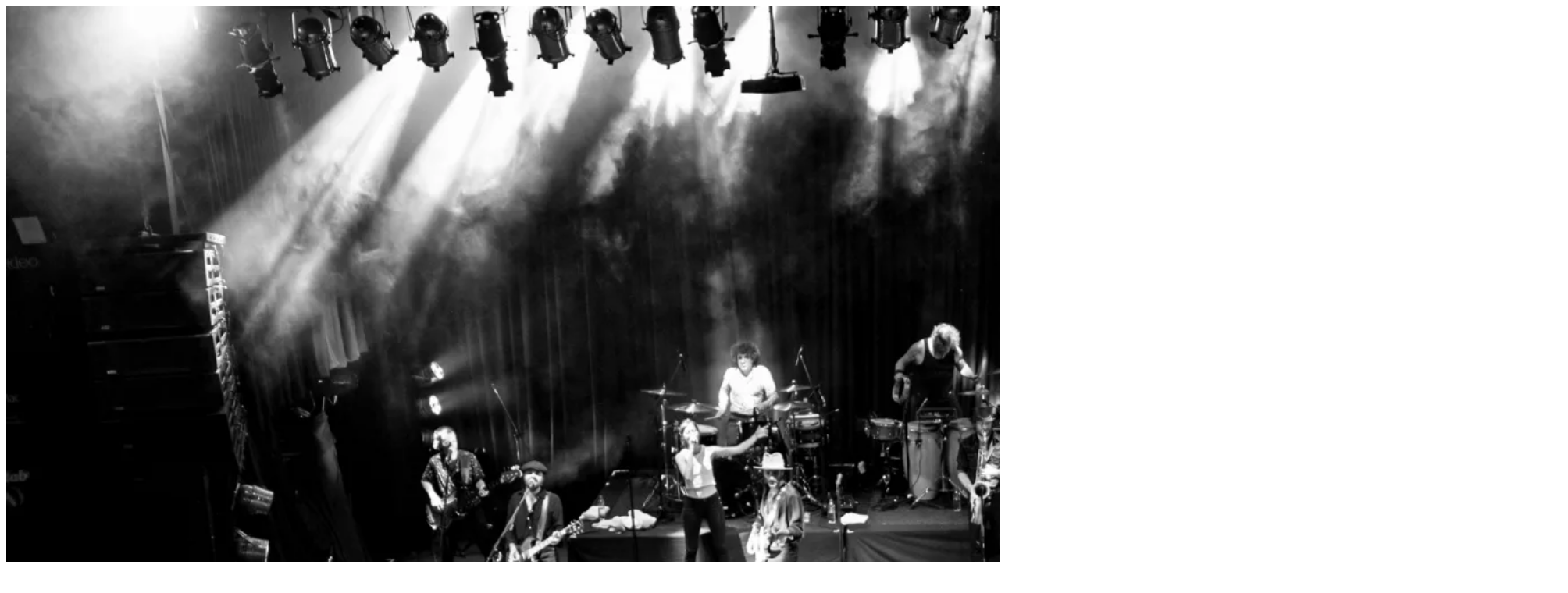

--- FILE ---
content_type: text/html; charset=UTF-8
request_url: https://metronomo.uy/leiva-2022_0944-2/
body_size: 304
content:
<img width="2000" height="1334" src="https://i0.wp.com/metronomo.uy/wp-content/uploads/2023/01/Leiva-2022_0944-2.jpg?fit=2000%2C1334&amp;ssl=1" class="attachment-full size-full" alt="" decoding="async" fetchpriority="high" srcset="https://i0.wp.com/metronomo.uy/wp-content/uploads/2023/01/Leiva-2022_0944-2.jpg?w=2000&amp;ssl=1 2000w, https://i0.wp.com/metronomo.uy/wp-content/uploads/2023/01/Leiva-2022_0944-2.jpg?resize=300%2C200&amp;ssl=1 300w, https://i0.wp.com/metronomo.uy/wp-content/uploads/2023/01/Leiva-2022_0944-2.jpg?resize=768%2C512&amp;ssl=1 768w, https://i0.wp.com/metronomo.uy/wp-content/uploads/2023/01/Leiva-2022_0944-2.jpg?resize=1024%2C683&amp;ssl=1 1024w, https://i0.wp.com/metronomo.uy/wp-content/uploads/2023/01/Leiva-2022_0944-2.jpg?resize=968%2C646&amp;ssl=1 968w, https://i0.wp.com/metronomo.uy/wp-content/uploads/2023/01/Leiva-2022_0944-2.jpg?resize=636%2C424&amp;ssl=1 636w, https://i0.wp.com/metronomo.uy/wp-content/uploads/2023/01/Leiva-2022_0944-2.jpg?resize=320%2C213&amp;ssl=1 320w, https://i0.wp.com/metronomo.uy/wp-content/uploads/2023/01/Leiva-2022_0944-2.jpg?resize=239%2C159&amp;ssl=1 239w, https://i0.wp.com/metronomo.uy/wp-content/uploads/2023/01/Leiva-2022_0944-2.jpg?w=1372&amp;ssl=1 1372w" sizes="(max-width: 2000px) 100vw, 2000px" data-attachment-id="28218" data-permalink="https://metronomo.uy/leiva-2022_0944-2/" data-orig-file="https://i0.wp.com/metronomo.uy/wp-content/uploads/2023/01/Leiva-2022_0944-2.jpg?fit=2000%2C1334&amp;ssl=1" data-orig-size="2000,1334" data-comments-opened="0" data-image-meta="{&quot;aperture&quot;:&quot;0&quot;,&quot;credit&quot;:&quot;&quot;,&quot;camera&quot;:&quot;&quot;,&quot;caption&quot;:&quot;&quot;,&quot;created_timestamp&quot;:&quot;0&quot;,&quot;copyright&quot;:&quot;&quot;,&quot;focal_length&quot;:&quot;0&quot;,&quot;iso&quot;:&quot;0&quot;,&quot;shutter_speed&quot;:&quot;0&quot;,&quot;title&quot;:&quot;&quot;,&quot;orientation&quot;:&quot;0&quot;}" data-image-title="Leiva-2022_0944-2" data-image-description="" data-image-caption="" data-medium-file="https://i0.wp.com/metronomo.uy/wp-content/uploads/2023/01/Leiva-2022_0944-2.jpg?fit=300%2C200&amp;ssl=1" data-large-file="https://i0.wp.com/metronomo.uy/wp-content/uploads/2023/01/Leiva-2022_0944-2.jpg?fit=686%2C458&amp;ssl=1" />